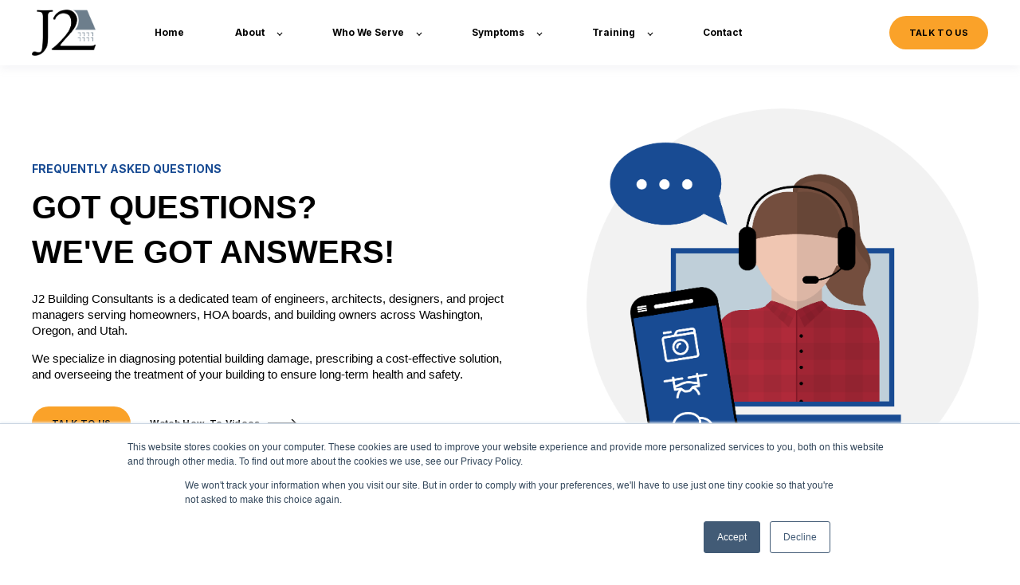

--- FILE ---
content_type: text/html; charset=UTF-8
request_url: https://learn.j2consultants.com/frequently-asked-questions
body_size: 15874
content:
<!doctype html><html lang="en"><head>
    <meta charset="utf-8">
    <title>Frequently Asked Questions</title>
    <link rel="shortcut icon" href="https://learn.j2consultants.com/hubfs/Favicon.png">
    <meta name="description" content="Frequently Asked Questions with J2 Building Consultants. Our team is a dedicated group of engineers, architects, designers, and project managers.">
    

	
	

    
    
    <meta name="viewport" content="width=device-width, initial-scale=1">

    
    <meta property="og:description" content="Frequently Asked Questions with J2 Building Consultants. Our team is a dedicated group of engineers, architects, designers, and project managers.">
    <meta property="og:title" content="Frequently Asked Questions">
    <meta name="twitter:description" content="Frequently Asked Questions with J2 Building Consultants. Our team is a dedicated group of engineers, architects, designers, and project managers.">
    <meta name="twitter:title" content="Frequently Asked Questions">

    

    
    <style>
a.cta_button{-moz-box-sizing:content-box !important;-webkit-box-sizing:content-box !important;box-sizing:content-box !important;vertical-align:middle}.hs-breadcrumb-menu{list-style-type:none;margin:0px 0px 0px 0px;padding:0px 0px 0px 0px}.hs-breadcrumb-menu-item{float:left;padding:10px 0px 10px 10px}.hs-breadcrumb-menu-divider:before{content:'›';padding-left:10px}.hs-featured-image-link{border:0}.hs-featured-image{float:right;margin:0 0 20px 20px;max-width:50%}@media (max-width: 568px){.hs-featured-image{float:none;margin:0;width:100%;max-width:100%}}.hs-screen-reader-text{clip:rect(1px, 1px, 1px, 1px);height:1px;overflow:hidden;position:absolute !important;width:1px}
</style>

<link rel="stylesheet" href="https://learn.j2consultants.com/hubfs/hub_generated/template_assets/1/40970004182/1769131366028/template_main.min.css">

  <style>
    

    

    

    

    

    

  </style>
  
<link rel="stylesheet" href="https://7052064.fs1.hubspotusercontent-na1.net/hubfs/7052064/hub_generated/module_assets/1/-109050482603/1769117002134/module_social_follow.min.css">

  <style>
    #hs_cos_wrapper_module_17522788069437 .hs-social-follow {
  margin-top:10px;
  margin-bottom:10px;
}

#hs_cos_wrapper_module_17522788069437 .hs-social-follow__link {
  width:24px;
  height:24px;
}

#hs_cos_wrapper_module_17522788069437 .hs-social-follow__icon svg {
  width:min(32px,100%);
  height:min(32px,100%);
  fill:#ffffff;
}

#hs_cos_wrapper_module_17522788069437 .hs-social-follow__link:hover,
#hs_cos_wrapper_module_17522788069437 .hs-social-follow__link:focus {}

#hs_cos_wrapper_module_17522788069437 .hs-social-follow__link:active {}

  </style>

<style>
  @font-face {
    font-family: "Inter";
    font-weight: 400;
    font-style: normal;
    font-display: swap;
    src: url("/_hcms/googlefonts/Inter/regular.woff2") format("woff2"), url("/_hcms/googlefonts/Inter/regular.woff") format("woff");
  }
  @font-face {
    font-family: "Inter";
    font-weight: 700;
    font-style: normal;
    font-display: swap;
    src: url("/_hcms/googlefonts/Inter/700.woff2") format("woff2"), url("/_hcms/googlefonts/Inter/700.woff") format("woff");
  }
  @font-face {
    font-family: "Rubik";
    font-weight: 400;
    font-style: normal;
    font-display: swap;
    src: url("/_hcms/googlefonts/Rubik/regular.woff2") format("woff2"), url("/_hcms/googlefonts/Rubik/regular.woff") format("woff");
  }
  @font-face {
    font-family: "Rubik";
    font-weight: 700;
    font-style: normal;
    font-display: swap;
    src: url("/_hcms/googlefonts/Rubik/700.woff2") format("woff2"), url("/_hcms/googlefonts/Rubik/700.woff") format("woff");
  }
  @font-face {
    font-family: "Rubik";
    font-weight: 700;
    font-style: normal;
    font-display: swap;
    src: url("/_hcms/googlefonts/Rubik/700.woff2") format("woff2"), url("/_hcms/googlefonts/Rubik/700.woff") format("woff");
  }
</style>

<!-- Editor Styles -->
<style id="hs_editor_style" type="text/css">
#hs_cos_wrapper_widget_1619803172340  { color: #FFFFFF !important; display: block !important }
#hs_cos_wrapper_widget_1619803172340  p , #hs_cos_wrapper_widget_1619803172340  li , #hs_cos_wrapper_widget_1619803172340  span , #hs_cos_wrapper_widget_1619803172340  label , #hs_cos_wrapper_widget_1619803172340  h1 , #hs_cos_wrapper_widget_1619803172340  h2 , #hs_cos_wrapper_widget_1619803172340  h3 , #hs_cos_wrapper_widget_1619803172340  h4 , #hs_cos_wrapper_widget_1619803172340  h5 , #hs_cos_wrapper_widget_1619803172340  h6  { color: #FFFFFF !important }
#hs_cos_wrapper_module_1619803241686  { color: #FFFFFF !important; display: block !important }
#hs_cos_wrapper_module_1619803241686  p , #hs_cos_wrapper_module_1619803241686  li , #hs_cos_wrapper_module_1619803241686  span , #hs_cos_wrapper_module_1619803241686  label , #hs_cos_wrapper_module_1619803241686  h1 , #hs_cos_wrapper_module_1619803241686  h2 , #hs_cos_wrapper_module_1619803241686  h3 , #hs_cos_wrapper_module_1619803241686  h4 , #hs_cos_wrapper_module_1619803241686  h5 , #hs_cos_wrapper_module_1619803241686  h6  { color: #FFFFFF !important }
#hs_cos_wrapper_widget_1619803172340  { color: #FFFFFF !important; display: block !important }
#hs_cos_wrapper_widget_1619803172340  p , #hs_cos_wrapper_widget_1619803172340  li , #hs_cos_wrapper_widget_1619803172340  span , #hs_cos_wrapper_widget_1619803172340  label , #hs_cos_wrapper_widget_1619803172340  h1 , #hs_cos_wrapper_widget_1619803172340  h2 , #hs_cos_wrapper_widget_1619803172340  h3 , #hs_cos_wrapper_widget_1619803172340  h4 , #hs_cos_wrapper_widget_1619803172340  h5 , #hs_cos_wrapper_widget_1619803172340  h6  { color: #FFFFFF !important }
#hs_cos_wrapper_module_1619803241686  { color: #FFFFFF !important; display: block !important }
#hs_cos_wrapper_module_1619803241686  p , #hs_cos_wrapper_module_1619803241686  li , #hs_cos_wrapper_module_1619803241686  span , #hs_cos_wrapper_module_1619803241686  label , #hs_cos_wrapper_module_1619803241686  h1 , #hs_cos_wrapper_module_1619803241686  h2 , #hs_cos_wrapper_module_1619803241686  h3 , #hs_cos_wrapper_module_1619803241686  h4 , #hs_cos_wrapper_module_1619803241686  h5 , #hs_cos_wrapper_module_1619803241686  h6  { color: #FFFFFF !important }
.dnd_area-row-0-force-full-width-section > .row-fluid {
  max-width: none !important;
}
.dnd_area-row-1-max-width-section-centering > .row-fluid {
  max-width: 1100px !important;
  margin-left: auto !important;
  margin-right: auto !important;
}
.dnd_area-row-3-max-width-section-centering > .row-fluid {
  max-width: 1100px !important;
  margin-left: auto !important;
  margin-right: auto !important;
}
.dnd_area-module-6-flexbox-positioning {
  display: -ms-flexbox !important;
  -ms-flex-direction: column !important;
  -ms-flex-align: center !important;
  -ms-flex-pack: start;
  display: flex !important;
  flex-direction: column !important;
  align-items: center !important;
  justify-content: flex-start;
}
.dnd_area-module-6-flexbox-positioning > div {
  max-width: 100%;
  flex-shrink: 0 !important;
}
/* HubSpot Non-stacked Media Query Styles */
@media (min-width:768px) {
  .dnd_area-row-0-vertical-alignment > .row-fluid {
    display: -ms-flexbox !important;
    -ms-flex-direction: row;
    display: flex !important;
    flex-direction: row;
  }
  .dnd_area-row-4-vertical-alignment > .row-fluid {
    display: -ms-flexbox !important;
    -ms-flex-direction: row;
    display: flex !important;
    flex-direction: row;
  }
  .cell_1615566323686-vertical-alignment {
    display: -ms-flexbox !important;
    -ms-flex-direction: column !important;
    -ms-flex-pack: center !important;
    display: flex !important;
    flex-direction: column !important;
    justify-content: center !important;
  }
  .cell_1615566323686-vertical-alignment > div {
    flex-shrink: 0 !important;
  }
  .dnd_area-module-6-vertical-alignment {
    display: -ms-flexbox !important;
    -ms-flex-direction: column !important;
    -ms-flex-pack: center !important;
    display: flex !important;
    flex-direction: column !important;
    justify-content: center !important;
  }
  .dnd_area-module-6-vertical-alignment > div {
    flex-shrink: 0 !important;
  }
  .dnd_area-module-5-vertical-alignment {
    display: -ms-flexbox !important;
    -ms-flex-direction: column !important;
    -ms-flex-pack: center !important;
    display: flex !important;
    flex-direction: column !important;
    justify-content: center !important;
  }
  .dnd_area-module-5-vertical-alignment > div {
    flex-shrink: 0 !important;
  }
}
/* HubSpot Styles (default) */
.dnd_area-row-0-padding {
  padding-top: 0px !important;
  padding-bottom: 0px !important;
  padding-left: 0px !important;
  padding-right: 0px !important;
}
.dnd_area-row-0-background-layers {
  background-image: url('https://learn.j2consultants.com/hubfs/Landing%20Page%20Backgrounds/Page%20Background_Waves_Minimal%20Waves%20-%20Bottom.png') !important;
  background-position: right bottom !important;
  background-size: contain !important;
  background-repeat: no-repeat !important;
}
.dnd_area-row-1-background-layers {
  background-image: linear-gradient(rgba(24, 75, 147, 1), rgba(24, 75, 147, 1)) !important;
  background-position: left top !important;
  background-size: auto !important;
  background-repeat: no-repeat !important;
}
.dnd_area-row-2-padding {
  padding-top: 20px !important;
  padding-bottom: 20px !important;
}
.dnd_area-row-2-background-layers {
  background-image: linear-gradient(rgba(250, 250, 250, 1), rgba(250, 250, 250, 1)) !important;
  background-position: left top !important;
  background-size: auto !important;
  background-repeat: no-repeat !important;
}
.dnd_area-row-3-background-layers {
  background-image: linear-gradient(rgba(24, 75, 147, 1), rgba(24, 75, 147, 1)) !important;
  background-position: left top !important;
  background-size: auto !important;
  background-repeat: no-repeat !important;
}
.dnd_area-row-4-background-layers {
  background-image: url('https://learn.j2consultants.com/hubfs/Landing%20Page%20Backgrounds/Page%20Background_Shape%20-%20Sides_Blue%20-%20Right.png') !important;
  background-position: center center !important;
  background-size: cover !important;
  background-repeat: no-repeat !important;
}
.dnd_area-row-5-background-layers {
  background-image: linear-gradient(rgba(24, 75, 147, 1), rgba(24, 75, 147, 1)) !important;
  background-position: left top !important;
  background-size: auto !important;
  background-repeat: no-repeat !important;
}
.dnd_area-row-6-padding {
  padding-top: 5% !important;
  padding-bottom: 5% !important;
  padding-left: 5% !important;
  padding-right: 5% !important;
}
.dnd_area-row-6-background-layers {
  background-image: linear-gradient(rgba(24, 75, 147, 1), rgba(24, 75, 147, 1)) !important;
  background-position: left top !important;
  background-size: auto !important;
  background-repeat: no-repeat !important;
}
.dnd_area-column-12-padding {
  padding-left: 0px !important;
  padding-right: 0px !important;
}
.dnd_area-column-12-row-0-padding {
  padding-bottom: 48px !important;
}
</style>
    

    
<!--  Added by GoogleAnalytics integration -->
<script>
var _hsp = window._hsp = window._hsp || [];
_hsp.push(['addPrivacyConsentListener', function(consent) { if (consent.allowed || (consent.categories && consent.categories.analytics)) {
  (function(i,s,o,g,r,a,m){i['GoogleAnalyticsObject']=r;i[r]=i[r]||function(){
  (i[r].q=i[r].q||[]).push(arguments)},i[r].l=1*new Date();a=s.createElement(o),
  m=s.getElementsByTagName(o)[0];a.async=1;a.src=g;m.parentNode.insertBefore(a,m)
})(window,document,'script','//www.google-analytics.com/analytics.js','ga');
  ga('create','UA-62004110-1','auto');
  ga('send','pageview');
}}]);
</script>

<!-- /Added by GoogleAnalytics integration -->

<!--  Added by GoogleAnalytics4 integration -->
<script>
var _hsp = window._hsp = window._hsp || [];
window.dataLayer = window.dataLayer || [];
function gtag(){dataLayer.push(arguments);}

var useGoogleConsentModeV2 = true;
var waitForUpdateMillis = 1000;


if (!window._hsGoogleConsentRunOnce) {
  window._hsGoogleConsentRunOnce = true;

  gtag('consent', 'default', {
    'ad_storage': 'denied',
    'analytics_storage': 'denied',
    'ad_user_data': 'denied',
    'ad_personalization': 'denied',
    'wait_for_update': waitForUpdateMillis
  });

  if (useGoogleConsentModeV2) {
    _hsp.push(['useGoogleConsentModeV2'])
  } else {
    _hsp.push(['addPrivacyConsentListener', function(consent){
      var hasAnalyticsConsent = consent && (consent.allowed || (consent.categories && consent.categories.analytics));
      var hasAdsConsent = consent && (consent.allowed || (consent.categories && consent.categories.advertisement));

      gtag('consent', 'update', {
        'ad_storage': hasAdsConsent ? 'granted' : 'denied',
        'analytics_storage': hasAnalyticsConsent ? 'granted' : 'denied',
        'ad_user_data': hasAdsConsent ? 'granted' : 'denied',
        'ad_personalization': hasAdsConsent ? 'granted' : 'denied'
      });
    }]);
  }
}

gtag('js', new Date());
gtag('set', 'developer_id.dZTQ1Zm', true);
gtag('config', 'G-X4ZLZ3NZBR');
</script>
<script async src="https://www.googletagmanager.com/gtag/js?id=G-X4ZLZ3NZBR"></script>

<!-- /Added by GoogleAnalytics4 integration -->

<!--  Added by GoogleTagManager integration -->
<script>
var _hsp = window._hsp = window._hsp || [];
window.dataLayer = window.dataLayer || [];
function gtag(){dataLayer.push(arguments);}

var useGoogleConsentModeV2 = true;
var waitForUpdateMillis = 1000;



var hsLoadGtm = function loadGtm() {
    if(window._hsGtmLoadOnce) {
      return;
    }

    if (useGoogleConsentModeV2) {

      gtag('set','developer_id.dZTQ1Zm',true);

      gtag('consent', 'default', {
      'ad_storage': 'denied',
      'analytics_storage': 'denied',
      'ad_user_data': 'denied',
      'ad_personalization': 'denied',
      'wait_for_update': waitForUpdateMillis
      });

      _hsp.push(['useGoogleConsentModeV2'])
    }

    (function(w,d,s,l,i){w[l]=w[l]||[];w[l].push({'gtm.start':
    new Date().getTime(),event:'gtm.js'});var f=d.getElementsByTagName(s)[0],
    j=d.createElement(s),dl=l!='dataLayer'?'&l='+l:'';j.async=true;j.src=
    'https://www.googletagmanager.com/gtm.js?id='+i+dl;f.parentNode.insertBefore(j,f);
    })(window,document,'script','dataLayer','GTM-T6G9Q7S');

    window._hsGtmLoadOnce = true;
};

_hsp.push(['addPrivacyConsentListener', function(consent){
  if(consent.allowed || (consent.categories && consent.categories.analytics)){
    hsLoadGtm();
  }
}]);

</script>

<!-- /Added by GoogleTagManager integration -->

    <link rel="canonical" href="https://learn.j2consultants.com/frequently-asked-questions">

                                            <script type="text/javascript">
                                            var a;
var rc = new RegExp('_bn_d=([^;]+)');
var rq = new RegExp('_bn_d=([^&#]*)', 'i');
var aq = rq.exec(window.location.href);
if (aq != null) a=aq;
else var ac = rc.exec(document.cookie);
if (ac != null) a=ac;
if (a != null) {
  var _bn_d = a[1];  
  (function() {
	var pl = document.createElement('script'); pl.type = 'text/javascript'; pl.async = true;
	pl.src = ('https:' == document.location.protocol ? 'https://app' : 'http://app') + '.postaladmin.com/plDataEmbed.js';
	var s = document.getElementsByTagName('script')[0]; s.parentNode.insertBefore(pl, s);
  })();
}
                                            </script>
                                            
<!-- Google tag (gtag.js) -->
<script async src="https://www.googletagmanager.com/gtag/js?id=G-X4ZLZ3NZBR"></script>
<script>
  window.dataLayer = window.dataLayer || [];
  function gtag(){dataLayer.push(arguments);}
  gtag('js', new Date());

  gtag('config', 'G-X4ZLZ3NZBR');
</script>
<!-- Hotjar Tracking Code for Site 5074081 (name missing) -->
<script>
    (function(h,o,t,j,a,r){
        h.hj=h.hj||function(){(h.hj.q=h.hj.q||[]).push(arguments)};
        h._hjSettings={hjid:5074081,hjsv:6};
        a=o.getElementsByTagName('head')[0];
        r=o.createElement('script');r.async=1;
        r.src=t+h._hjSettings.hjid+j+h._hjSettings.hjsv;
        a.appendChild(r);
    })(window,document,'https://static.hotjar.com/c/hotjar-','.js?sv=');
</script>
<meta property="og:image" content="https://learn.j2consultants.com/hubfs/Featured%20Images%20for%20Pages/Social%20Share_FAQs.jpg">
<meta property="og:image:width" content="4537">
<meta property="og:image:height" content="2359">
<meta property="og:image:alt" content="Frequently Asked Questions">
<meta name="twitter:image" content="https://learn.j2consultants.com/hubfs/Featured%20Images%20for%20Pages/Social%20Share_FAQs.jpg">
<meta name="twitter:image:alt" content="Frequently Asked Questions">

<meta property="og:url" content="https://learn.j2consultants.com/frequently-asked-questions">
<meta name="twitter:card" content="summary_large_image">
<meta http-equiv="content-language" content="en">






  <meta name="generator" content="HubSpot"></head>
  <body>
<!--  Added by GoogleTagManager integration -->
<noscript><iframe src="https://www.googletagmanager.com/ns.html?id=GTM-T6G9Q7S" height="0" width="0" style="display:none;visibility:hidden"></iframe></noscript>

<!-- /Added by GoogleTagManager integration -->

    <div class="body-wrapper   hs-content-id-46059112235 hs-landing-page hs-page ">
      
        <div data-global-resource-path="@marketplace/kalungicom/atlas-theme/templates/partials/header.html">

  <div id="hs_cos_wrapper_Navbar" class="hs_cos_wrapper hs_cos_wrapper_widget hs_cos_wrapper_type_module" style="" data-hs-cos-general-type="widget" data-hs-cos-type="module">





<header class="kl-header">


  

  <nav class="kl-navbar content-wrapper">

    
      

  
    

  

  

  

  

  

  

  
    <a href="https://www.j2consultants.com/">
        

  
    
  

  
    
  

  
    
  

  <img src="https://learn.j2consultants.com/hubfs/Logo_Digital-Standard-Colors.png" alt="J2 Building Consultants" width="100%" style="max-width: 80px; max-height: 58px" loading="" class="kl-navbar__logo">
      </a>
  
    

    <div class="kl-navbar__mobile">
      
      
      <button class="hamburger hamburger--squeeze kl-navbar__hamburger" type="button">
        <span class="hamburger-box">
          <span class="hamburger-inner"></span>
        </span>
      </button>
      
    </div>

    <div class="kl-navbar__content">
      
      <ul class="kl-navbar__menu">
        
          <li class="kl-navbar__item">
            
            
            <a class="kl-navbar__button" href="https://j2consultants.com/">
              <span>Home</span>
            </a>
            <div class="kl-navbar-submenu-wrapper">
              

  


            </div>
          </li>
        
          <li class="kl-navbar__item kl-navbar__parent">
            
            
            <a class="kl-navbar__button" href="https://j2consultants.com/about/">
              <span>About</span>
            </a>
            <div class="kl-navbar-submenu-wrapper">
              

  
    <ul class="kl-navbar-submenu">
      
        <li class="kl-navbar-submenu__item">
          
          <a class="kl-navbar-submenu__button" href="https://j2consultants.com/our-process/">
            <span>Our Process</span>
          </a>
          

  


        </li>
      
        <li class="kl-navbar-submenu__item">
          
          <a class="kl-navbar-submenu__button" href="https://j2consultants.com/careers/">
            <span>Careers</span>
          </a>
          

  


        </li>
      
    </ul>
  


            </div>
          </li>
        
          <li class="kl-navbar__item kl-navbar__parent">
            
            
            <a class="kl-navbar__button" href="https://j2consultants.com/who-we-serve/">
              <span>Who We Serve</span>
            </a>
            <div class="kl-navbar-submenu-wrapper">
              

  
    <ul class="kl-navbar-submenu">
      
        <li class="kl-navbar-submenu__item">
          
          <a class="kl-navbar-submenu__button" href="https://j2consultants.com/who-we-serve/condominiums/">
            <span>Condominiums</span>
          </a>
          

  


        </li>
      
        <li class="kl-navbar-submenu__item">
          
          <a class="kl-navbar-submenu__button" href="https://j2consultants.com/who-we-serve/apartments/">
            <span>Apartments</span>
          </a>
          

  


        </li>
      
        <li class="kl-navbar-submenu__item">
          
          <a class="kl-navbar-submenu__button" href="https://j2consultants.com/who-we-serve/commercial/">
            <span>Commercial</span>
          </a>
          

  


        </li>
      
        <li class="kl-navbar-submenu__item">
          
          <a class="kl-navbar-submenu__button" href="https://j2consultants.com/who-we-serve/attorneys/">
            <span>Attorneys</span>
          </a>
          

  


        </li>
      
        <li class="kl-navbar-submenu__item">
          
          <a class="kl-navbar-submenu__button" href="https://j2consultants.com/who-we-serve/contractors/">
            <span>Contractors</span>
          </a>
          

  


        </li>
      
        <li class="kl-navbar-submenu__item">
          
          <a class="kl-navbar-submenu__button" href="https://j2consultants.com/case-stories/">
            <span>Testimonials</span>
          </a>
          

  


        </li>
      
    </ul>
  


            </div>
          </li>
        
          <li class="kl-navbar__item kl-navbar__parent">
            
            
            <a class="kl-navbar__button" href="https://j2consultants.com/symptoms/">
              <span>Symptoms</span>
            </a>
            <div class="kl-navbar-submenu-wrapper">
              

  
    <ul class="kl-navbar-submenu">
      
        <li class="kl-navbar-submenu__item">
          
          <a class="kl-navbar-submenu__button" href="https://j2consultants.com/symptoms/staining-and-growth/">
            <span>Staining</span>
          </a>
          

  


        </li>
      
        <li class="kl-navbar-submenu__item">
          
          <a class="kl-navbar-submenu__button" href="https://j2consultants.com/symptoms/peeling-paint-and-swelling/">
            <span>Peeling Paint &amp; Swelling</span>
          </a>
          

  


        </li>
      
        <li class="kl-navbar-submenu__item">
          
          <a class="kl-navbar-submenu__button" href="https://j2consultants.com/symptoms/leaks-and-condensation/">
            <span>Leaks</span>
          </a>
          

  


        </li>
      
        <li class="kl-navbar-submenu__item">
          
          <a class="kl-navbar-submenu__button" href="https://j2consultants.com/symptoms/cracks/">
            <span>Cracks</span>
          </a>
          

  


        </li>
      
    </ul>
  


            </div>
          </li>
        
          <li class="kl-navbar__item kl-navbar__parent">
            
            
            <a class="kl-navbar__button" href="https://learn.j2consultants.com/learn-more?hsLang=en">
              <span>Training</span>
            </a>
            <div class="kl-navbar-submenu-wrapper">
              

  
    <ul class="kl-navbar-submenu">
      
        <li class="kl-navbar-submenu__item">
          
          <a class="kl-navbar-submenu__button" href="https://learn.j2consultants.com/resources?hsLang=en">
            <span>HOA Board Training</span>
          </a>
          

  


        </li>
      
        <li class="kl-navbar-submenu__item">
          
          <a class="kl-navbar-submenu__button" href="https://learn.j2consultants.com/video-resources?hsLang=en">
            <span>Video Training</span>
          </a>
          

  


        </li>
      
        <li class="kl-navbar-submenu__item">
          
          <a class="kl-navbar-submenu__button" href="https://learn.j2consultants.com/frequently-asked-questions">
            <span>FAQs</span>
          </a>
          

  


        </li>
      
        <li class="kl-navbar-submenu__item">
          
          <a class="kl-navbar-submenu__button" href="https://learn.j2consultants.com/building-dr-show?hsLang=en">
            <span>Webinar - Building Doctor Show</span>
          </a>
          

  


        </li>
      
        <li class="kl-navbar-submenu__item">
          
          <a class="kl-navbar-submenu__button" href="https://learn.j2consultants.com/consultant-on-call?hsLang=en">
            <span>Clarity Call</span>
          </a>
          

  


        </li>
      
        <li class="kl-navbar-submenu__item">
          
          <a class="kl-navbar-submenu__button" href="https://learn.j2consultants.com/events?hsLang=en">
            <span>Events</span>
          </a>
          

  


        </li>
      
    </ul>
  


            </div>
          </li>
        
          <li class="kl-navbar__item">
            
            
            <a class="kl-navbar__button" href="https://j2consultants.com/contact/">
              <span>Contact</span>
            </a>
            <div class="kl-navbar-submenu-wrapper">
              

  


            </div>
          </li>
        
      </ul>

      <div class="kl-navbar__end">
        
        
    

  
  	  
  	
		
	
	
    

  

  

  

  

    

  
    

  

  
    
  

  

  

  

  

  
    <a href="https://learn.j2consultants.com/consultant-on-call?hsLang=en" class="button Navbar__button">
      <span>TALK TO US</span>
    </a>
  

  
  
        
    

  
  	  
  	
		
	
	
    

  

  

  

  
  
      </div>

    </div>

  </nav>

</header>

<div class="kl-header-placeholder"></div></div>

</div>
      

      
<main class="body-container-wrapper">
  <div class="container-fluid body-container body-container--landing-page">
<div class="row-fluid-wrapper">
<div class="row-fluid">
<div class="span12 widget-span widget-type-cell " style="" data-widget-type="cell" data-x="0" data-w="12">

<div class="row-fluid-wrapper row-depth-1 row-number-1 dnd_area-row-0-vertical-alignment dnd_area-row-0-force-full-width-section dnd_area-row-0-background-layers dnd-section dnd_area-row-0-padding dnd_area-row-0-background-image">
<div class="row-fluid ">
<div class="span12 widget-span widget-type-cell cell_1615566323686-vertical-alignment dnd-column" style="" data-widget-type="cell" data-x="0" data-w="12">

<div class="row-fluid-wrapper row-depth-1 row-number-2 dnd-row">
<div class="row-fluid ">
<div class="span12 widget-span widget-type-custom_widget dnd-module" style="" data-widget-type="custom_widget" data-x="0" data-w="12">
<div id="hs_cos_wrapper_dnd_area-module-1" class="hs_cos_wrapper hs_cos_wrapper_widget hs_cos_wrapper_type_module" style="" data-hs-cos-general-type="widget" data-hs-cos-type="module">



<div class="kl-hero-03">
  <div class="kl-hero-03__content">
    

  

  

  <div class="kl-rich-text">

    
      <span class="kl-rich-text__preheader">
        FREQUENTLY ASKED QUESTIONS
      </span>
    

    <div><h1><span style="color: #000000;">GOT QUESTIONS?<br>WE'VE GOT ANSWERS!</span></h1>
<p><span style="color: #000000;">J2 Building Consultants is a dedicated team of engineers, architects, designers, and project managers serving homeowners, HOA boards, and building owners across Washington, Oregon, and Utah. </span></p>
<p><span style="color: #000000;">We specialize in diagnosing potential building damage, prescribing a cost-effective solution, and overseeing the treatment of your building to ensure long-term health and safety.&nbsp;</span></p></div>

    
      <div class="kl-rich-text__buttons">
        

  
  	  
  	
		
	
	
    

  

  

  

  

    

  
    

  

  
    
  

  

  

  

  

  
    <a href="https://learn.j2consultants.com/meetings/jensj/the-building-doctors?hsLang=en" class="button dnd_area-module-1__primary_cta">
      <span>TALK TO US</span>
    </a>
  

  
        

  
  	  
  	
		
	
	
    
      
    

  

  

  

  

    

  
    

  

  
    
  

  

  

  

  

  
    <a href="https://www.youtube.com/playlist?list=PLdWM2BHLKEgGLtrIOAT3w6ALHlJFQoswp" class="button button--arrow dnd_area-module-1__secondary_cta">
      <span>Watch How-To Videos</span>
    </a>
  

  
      </div>
    

    
  </div>
    <div class="kl-hero-03__image">
      

  
    

  

  
    
  

  

  <img src="https://learn.j2consultants.com/hubfs/Graphics,%20Icons/Vector%20Art/Icon_Virtual%20Building%20Doctor.png" alt="J2 Building Consultants" style="max-width: 100%; height: auto;" loading="">
    </div>
  </div>
</div></div>

</div><!--end widget-span -->
</div><!--end row-->
</div><!--end row-wrapper -->

</div><!--end widget-span -->
</div><!--end row-->
</div><!--end row-wrapper -->

<div class="row-fluid-wrapper row-depth-1 row-number-3 dnd_area-row-1-background-color dnd_area-row-1-max-width-section-centering dnd-section dnd_area-row-1-background-layers">
<div class="row-fluid ">
<div class="span12 widget-span widget-type-cell dnd-column" style="" data-widget-type="cell" data-x="0" data-w="12">

<div class="row-fluid-wrapper row-depth-1 row-number-4 dnd-row">
<div class="row-fluid ">
<div class="span12 widget-span widget-type-custom_widget dnd-module" style="" data-widget-type="custom_widget" data-x="0" data-w="12">
<div id="hs_cos_wrapper_widget_1619803172340" class="hs_cos_wrapper hs_cos_wrapper_widget hs_cos_wrapper_type_module widget-type-header" style="" data-hs-cos-general-type="widget" data-hs-cos-type="module">



<span id="hs_cos_wrapper_widget_1619803172340_" class="hs_cos_wrapper hs_cos_wrapper_widget hs_cos_wrapper_type_header" style="" data-hs-cos-general-type="widget" data-hs-cos-type="header"><h2>FREQUENTLY ASKED QUESTIONS</h2></span></div>

</div><!--end widget-span -->
</div><!--end row-->
</div><!--end row-wrapper -->

<div class="row-fluid-wrapper row-depth-1 row-number-5 dnd-row">
<div class="row-fluid ">
<div class="span12 widget-span widget-type-custom_widget dnd-module" style="" data-widget-type="custom_widget" data-x="0" data-w="12">
<div id="hs_cos_wrapper_widget_1619637914828" class="hs_cos_wrapper hs_cos_wrapper_widget hs_cos_wrapper_type_module" style="" data-hs-cos-general-type="widget" data-hs-cos-type="module"><div class="kl-faq">
  
    <div class="kl-faq__entry">
      <div class="kl-faq__header">
        <h3>What is a Building Doctor? 👨‍⚕️</h3>
        <div class="kl-faq__icon"></div>
      </div>
      <div class="kl-faq__description">
        <div class="kl-faq__inner">
          <p><span><strong>Building Doctors diagnose, prescribe, and treat sick buildings.</strong> We know that unexpected or hidden building damage threatens your safety and your finances. Our team of professionals will diagnose the problem, prescribe the fix, and manage the treatment process to restore your safety and protect your investment.&nbsp;</span></p>
<p>Benefits of a Building Doctor:</p>
<ul>
<li>J2 has construction experts from all industry fields in-house, eliminating the need for communication between trade-specific agencies, saving you time and resources</li>
<li>Our architects and engineers are experts in building code, and will ensure your building is performing to the highest standard</li>
<li>J2 has spent years evaluating structure failures, developing an eye for building performance that can’t be taught</li>
<li>We travel nationally and can begin the assessment process virtually</li>
<li>J2 provides a variety of good &gt; better &gt; best options, design renderings, and cost comparisons to help you make the best decision for your building &amp; community</li>
</ul>
<p>Just as procrastinating against your own doctor’s appointments could result in more intensive treatments, the longer you put off regular inspection of your building, the higher the chance of invasive analysis. A <a href="/meetings/jensj/the-building-doctors?hsLang=en" rel="noopener" target="_blank">phone consultation</a> with J2 Building Consultants is free and will ensure your building’s health and longevity, increasing the overall value and reducing ongoing damage.</p>
        </div>
      </div>
    </div>
  
    <div class="kl-faq__entry">
      <div class="kl-faq__header">
        <h3>What can I do if I believe there is defective or incorrect construction? 🏚️</h3>
        <div class="kl-faq__icon"></div>
      </div>
      <div class="kl-faq__description">
        <div class="kl-faq__inner">
          <p><strong><span data-contrast="auto" xml:lang="EN-US" lang="EN-US"><a href="/meetings/jensj/the-building-doctors?hsLang=en" rel="noopener" target="_blank">Call J2</a>.&nbsp;</span></strong></p>
<p><span data-contrast="auto" xml:lang="EN-US" lang="EN-US"><span>We'll start by performing a visual building envelope inspection to identify symptoms of hidden damage or construction defect and help you decide on next steps. <strong>It is important to get ahead of damage as quickly as possible.</strong> </span></span></p>
<p><span data-contrast="auto" xml:lang="EN-US" lang="EN-US"><span>Starting now will give you more options to solve construction defects, ideally before it progresses to more costly repairs. If the building(s) </span></span><span data-contrast="auto" xml:lang="EN-US" lang="EN-US"><span>are</span></span><span data-contrast="auto" xml:lang="EN-US" lang="EN-US"><span> getting close to 10+ years old, your options become more limited. Depending on your location, if the building(s) are only a few years old there is a critical timeline to meet if the work is still under the </span></span><span data-contrast="auto" xml:lang="EN-US" lang="EN-US"><span>contractors'</span></span><span data-contrast="auto" xml:lang="EN-US" lang="EN-US"><span> warranty.</span></span></p>
        </div>
      </div>
    </div>
  
    <div class="kl-faq__entry">
      <div class="kl-faq__header">
        <h3>How do I know if I need a Building Envelope Study? 🔍</h3>
        <div class="kl-faq__icon"></div>
      </div>
      <div class="kl-faq__description">
        <div class="kl-faq__inner">
          <p><strong>An Envelope Study is a check-up for your building, it provides an ongoing, baseline record of how your building is performing.</strong></p>
<p>A common mistake among building owners, associations, and management is thinking that a building’s reserve study or capital replacement plan will keep them informed about building function. The reality is that staying updated on the health of your building requires regular analysis of the building’s envelope - the barrier between interior and outside.</p>
<p>If you think of J2 Building Consultants as Building Doctors, then the Envelope Study is like an annual physical, providing pertinent information on performance and function, minimizing the occasions you could be surprised by big-ticket repairs.</p>
        </div>
      </div>
    </div>
  
    <div class="kl-faq__entry">
      <div class="kl-faq__header">
        <h3>Will J2 attend construction meetings? 🏗️</h3>
        <div class="kl-faq__icon"></div>
      </div>
      <div class="kl-faq__description">
        <div class="kl-faq__inner">
          <p><span>During the repair process, the contractor needs guidance on discovered conditions and the best way to install components. J2 provides construction leadership and will answer requests for information (RFIs), review submittals and mockups, and document the changes for a final record. </span></p>
<p><span>Not only will we attend construction meetings, we also perform weekly site visits and communicate with the client to keep them informed of progress, budget, and design updates.&nbsp;</span></p>
        </div>
      </div>
    </div>
  
    <div class="kl-faq__entry">
      <div class="kl-faq__header">
        <h3>What is a Scope of Repair? 📋</h3>
        <div class="kl-faq__icon"></div>
      </div>
      <div class="kl-faq__description">
        <div class="kl-faq__inner">
          <p><span>A complete set of plans and specifications prepared by our engineers, architects, and designers. This step is crucial for the contractor bid process, contract assembly, and permit application.</span></p>
        </div>
      </div>
    </div>
  
    <div class="kl-faq__entry">
      <div class="kl-faq__header">
        <h3>Why do I need a consultant? 👨‍💼</h3>
        <div class="kl-faq__icon"></div>
      </div>
      <div class="kl-faq__description">
        <div class="kl-faq__inner">
          <p>You're stressed about your building conditions, overwhelmed by the options for maintenance, repair, and budget, <strong>and you don't know where to start.&nbsp;</strong></p>
<p>We are your team of engineers, architects, designers, project managers, and inspectors who will guide your building repair project from start to finish, ensuring it gets done on time and within budget.&nbsp;As consultants, we speak the languages of construction, project management, insurance recovery, litigation support, and funding. We provide leadership and hope to an oftentimes confusing and discouraging process. Our solutions not only restore buildings, but also restore property values, investments, communities, and the well-being of homeowners.<br><br></p>
        </div>
      </div>
    </div>
  
    <div class="kl-faq__entry">
      <div class="kl-faq__header">
        <h3>How do I fill out the condo lending questionnaire (Fannie Mae 1076A, Freddie Mac 476A)?</h3>
        <div class="kl-faq__icon"></div>
      </div>
      <div class="kl-faq__description">
        <div class="kl-faq__inner">
          <p>As you hopefully know by now, <span>new limits on mortgage approvals for condominium units are being imposed based on project inspections and HOA Board planning as a result of recent changes in the Fannie Mae and Freddie Mac secondary loan markets, implemented in early 2022.</span></p>
<p><span>Here are some good ways to get ready to fill out the form:&nbsp;</span><span></span></p>
<ol>
<li>Get your building inspected.</li>
<li>Get your reserve study done.</li>
<li>Get a maintenance plan together.</li>
<li>Do a document inventory of all the reports and violations or other official building information you have, memorialize it in the meeting minutes, and share it with the board and members.</li>
<li>Put a plan together for any information that deals with maintenance, repairs, and replacement. This may involve HOA votes. This may also involve meeting with a building consultant to help you prioritize and allocate the work over a period of time.</li>
<li>Prepare a budget to implement the work based on the plan and timeline you develop above.</li>
</ol>
<p>We put together a one-stop-shop portal to help you understand and fill out these new forms. Get access <a href="/fannie-mae-instructions?hsLang=en" rel="noopener" target="_blank">here</a>.</p>
        </div>
      </div>
    </div>
  
</div></div>

</div><!--end widget-span -->
</div><!--end row-->
</div><!--end row-wrapper -->

</div><!--end widget-span -->
</div><!--end row-->
</div><!--end row-wrapper -->

<div class="row-fluid-wrapper row-depth-1 row-number-6 dnd_area-row-2-background-layers dnd_area-row-2-padding dnd_area-row-2-background-color dnd-section">
<div class="row-fluid ">
<div class="span12 widget-span widget-type-cell dnd-column" style="" data-widget-type="cell" data-x="0" data-w="12">

<div class="row-fluid-wrapper row-depth-1 row-number-7 dnd-row">
<div class="row-fluid ">
<div class="span12 widget-span widget-type-custom_widget dnd-module" style="" data-widget-type="custom_widget" data-x="0" data-w="12">
<div id="hs_cos_wrapper_dnd_area-module-3" class="hs_cos_wrapper hs_cos_wrapper_widget hs_cos_wrapper_type_module" style="" data-hs-cos-general-type="widget" data-hs-cos-type="module">




  

  

  <div class="kl-rich-text">

    
      <span class="kl-rich-text__preheader">
        OUR PROCESS
      </span>
    

    <div><h2 style="font-size: 30px;"><span style="color: #000000;">WE ARE BUILDING DOCTORS</span></h2>
<h3 style="font-size: 20px;"><span style="color: #000000;">J2’s process for healing your sick Apartment / Townhome / Condominium Community or Commercial Property consists of three clear and simple steps: diagnose, prescribe, and treat.</span></h3></div>

    

    
  </div></div>

</div><!--end widget-span -->
</div><!--end row-->
</div><!--end row-wrapper -->

<div class="row-fluid-wrapper row-depth-1 row-number-8 dnd-row">
<div class="row-fluid ">
<div class="span12 widget-span widget-type-custom_widget dnd-module" style="" data-widget-type="custom_widget" data-x="0" data-w="12">
<div id="hs_cos_wrapper_widget_1625679880150" class="hs_cos_wrapper hs_cos_wrapper_widget hs_cos_wrapper_type_module" style="" data-hs-cos-general-type="widget" data-hs-cos-type="module">



<div class="kl-card-grid">
  <div style="margin: -26px;">
    

      <div class="kl-card-grid__card-wrapper">
        <div class="kl-card-grid__card">
          
            
            

  

  
    
  

  

  

  
    
  

  
    
  

  
    <a class="kl-card-grid__image" style="background-image: url(https://learn.j2consultants.com/hubfs/Graphics%20and%20Icons/WHITE%20BACKGROUND/Icons_Diagnose_White-bg%20copy.jpg);">
            </a>
  
          
          <div class="kl-card-grid__content">
            
              <span class="kl-card-grid__preheader">STAGE 1</span>
            
            <h3>DIAGNOSE</h3>
<p><span>We investigate, interview, review building history, and create a plan to help you understand what is wrong with the building.</span></p>
          </div>
        </div>
      </div>
    

      <div class="kl-card-grid__card-wrapper">
        <div class="kl-card-grid__card">
          
            
            

  

  
    
  

  

  

  
    
  

  
    
  

  
    <a class="kl-card-grid__image" style="background-image: url(https://learn.j2consultants.com/hubfs/Graphics%20and%20Icons/WHITE%20BACKGROUND/Icons_Prescribe_White-bg%20copy.jpg);">
            </a>
  
          
          <div class="kl-card-grid__content">
            
              <span class="kl-card-grid__preheader">STAGE 2</span>
            
            <h3>PRESCRIBE</h3>
<p><span>We develop a scope of repair based on your budget, code requirements, and extent of the damage, and we get your input on updating the look of the building to increase property values.</span></p>
          </div>
        </div>
      </div>
    

      <div class="kl-card-grid__card-wrapper">
        <div class="kl-card-grid__card">
          
            
            

  

  
    
  

  

  

  
    
  

  
    
  

  
    <a class="kl-card-grid__image" style="background-image: url(https://learn.j2consultants.com/hubfs/Graphics%20and%20Icons/WHITE%20BACKGROUND/Icons_Treat_White-bg%20copy.jpg);">
            </a>
  
          
          <div class="kl-card-grid__content">
            
              <span class="kl-card-grid__preheader">STAGE 3</span>
            
            <h3>TREAT</h3>
<p><span>We act as your representative during the repairs and help you oversee the construction and repairs to your building. J2 will guide the repair process to make sure your project is completed correctly, on-time and within budget.</span></p>
          </div>
        </div>
      </div>
    
  </div>
</div></div>

</div><!--end widget-span -->
</div><!--end row-->
</div><!--end row-wrapper -->

</div><!--end widget-span -->
</div><!--end row-->
</div><!--end row-wrapper -->

<div class="row-fluid-wrapper row-depth-1 row-number-9 dnd_area-row-3-max-width-section-centering dnd-section dnd_area-row-3-background-layers dnd_area-row-3-background-color">
<div class="row-fluid ">
<div class="span12 widget-span widget-type-cell dnd-column" style="" data-widget-type="cell" data-x="0" data-w="12">

<div class="row-fluid-wrapper row-depth-1 row-number-10 dnd-row">
<div class="row-fluid ">
<div class="span12 widget-span widget-type-custom_widget dnd-module" style="" data-widget-type="custom_widget" data-x="0" data-w="12">
<div id="hs_cos_wrapper_module_1619803241686" class="hs_cos_wrapper hs_cos_wrapper_widget hs_cos_wrapper_type_module widget-type-header" style="" data-hs-cos-general-type="widget" data-hs-cos-type="module">



<span id="hs_cos_wrapper_module_1619803241686_" class="hs_cos_wrapper hs_cos_wrapper_widget hs_cos_wrapper_type_header" style="" data-hs-cos-general-type="widget" data-hs-cos-type="header"><h2>FAQ's CONTINUED</h2></span></div>

</div><!--end widget-span -->
</div><!--end row-->
</div><!--end row-wrapper -->

<div class="row-fluid-wrapper row-depth-1 row-number-11 dnd-row">
<div class="row-fluid ">
<div class="span12 widget-span widget-type-custom_widget dnd-module" style="" data-widget-type="custom_widget" data-x="0" data-w="12">
<div id="hs_cos_wrapper_module_1619723315904" class="hs_cos_wrapper hs_cos_wrapper_widget hs_cos_wrapper_type_module" style="" data-hs-cos-general-type="widget" data-hs-cos-type="module"><div class="kl-faq">
  
    <div class="kl-faq__entry">
      <div class="kl-faq__header">
        <h3>Why do I need an Invasive Inspection? 🩺</h3>
        <div class="kl-faq__icon"></div>
      </div>
      <div class="kl-faq__description">
        <div class="kl-faq__inner">
          <p>Invasive Inspections following the initial visual inspection are a confirmation of suspected hidden damage. They give you the opportunity to verify the existing concealed conditions of the building to help make an accurate diagnosis. This is a necessary step to quantify the extent of damage and help you come up with a repair plan.&nbsp;<a href="https://learn.j2consultants.com/hubfs/Guides/eBook_Funding%20Building%20Repairs.pdf?hsLang=en" rel="noopener" target="_blank"></a></p>
<p><strong><a href="/meetings/jensj/the-building-doctors?hsLang=en" rel="noopener" target="_blank">Get on our calendar to see which inspection best fits your needs!</a></strong></p>
        </div>
      </div>
    </div>
  
    <div class="kl-faq__entry">
      <div class="kl-faq__header">
        <h3>Does J2 provide testing? 👩‍🔬</h3>
        <div class="kl-faq__icon"></div>
      </div>
      <div class="kl-faq__description">
        <div class="kl-faq__inner">
          <p>Yes! J2 can perform and/or coordinate the following types of testing:</p>
<ul>
<li data-leveltext="" data-font="Symbol" data-listid="1" aria-setsize="-1" data-aria-posinset="1" data-aria-level="2"><span data-contrast="auto"><span>Moisture readings<span>&nbsp;</span></span></span> <span data-ccp-props="{&quot;134233279&quot;:true,&quot;201341983&quot;:0,&quot;335559739&quot;:160,&quot;335559740&quot;:259}">&nbsp;</span></li>
<li data-leveltext="" data-font="Symbol" data-listid="1" aria-setsize="-1" data-aria-posinset="2" data-aria-level="2"><span data-contrast="auto"><span>Relative humidity<span>&nbsp;</span></span></span> <span data-ccp-props="{&quot;134233279&quot;:true,&quot;201341983&quot;:0,&quot;335559739&quot;:160,&quot;335559740&quot;:259}">&nbsp;</span></li>
<li data-leveltext="" data-font="Symbol" data-listid="1" aria-setsize="-1" data-aria-posinset="3" data-aria-level="2"><span data-contrast="auto"><span>Slab moisture/humidity<span>&nbsp;</span></span></span> <span data-ccp-props="{&quot;134233279&quot;:true,&quot;201341983&quot;:0,&quot;335559739&quot;:160,&quot;335559740&quot;:259}">&nbsp;</span></li>
<li data-leveltext="" data-font="Symbol" data-listid="1" aria-setsize="-1" data-aria-posinset="4" data-aria-level="2"><span data-contrast="auto"><span>Water testing (monarch spray nozzle)<span>&nbsp;</span></span></span> <span data-ccp-props="{&quot;134233279&quot;:true,&quot;201341983&quot;:0,&quot;335559739&quot;:160,&quot;335559740&quot;:259}">&nbsp;</span></li>
<li data-leveltext="" data-font="Symbol" data-listid="1" aria-setsize="-1" data-aria-posinset="5" data-aria-level="2"><span data-contrast="auto"><span>Window performance testing<span>&nbsp;</span></span></span> <span data-ccp-props="{&quot;134233279&quot;:true,&quot;201341983&quot;:0,&quot;335559739&quot;:160,&quot;335559740&quot;:259}">&nbsp;</span></li>
<li data-leveltext="" data-font="Symbol" data-listid="1" aria-setsize="-1" data-aria-posinset="6" data-aria-level="2"><span data-contrast="auto"><span>Thermal imaging<span>&nbsp;</span></span></span> <span data-ccp-props="{&quot;134233279&quot;:true,&quot;201341983&quot;:0,&quot;335559739&quot;:160,&quot;335559740&quot;:259}">&nbsp;</span></li>
<li data-leveltext="" data-font="Symbol" data-listid="1" aria-setsize="-1" data-aria-posinset="7" data-aria-level="2"><span data-contrast="auto"><span>Fan air flow</span></span></li>
<li data-leveltext="" data-font="Symbol" data-listid="1" aria-setsize="-1" data-aria-posinset="9" data-aria-level="2"><span data-contrast="auto"><span>Structural wood decay/damage<span>&nbsp;</span></span></span> <span data-ccp-props="{&quot;134233279&quot;:true,&quot;201341983&quot;:0,&quot;335559739&quot;:160,&quot;335559740&quot;:259}">&nbsp;</span></li>
<li data-leveltext="" data-font="Symbol" data-listid="1" aria-setsize="-1" data-aria-posinset="10" data-aria-level="2"><span data-contrast="auto"><span>Borascope</span></span><span data-contrast="auto"><span><span>&nbsp;</span>survey<span>&nbsp;</span></span></span> <span data-ccp-props="{&quot;134233279&quot;:true,&quot;201341983&quot;:0,&quot;335559739&quot;:160,&quot;335559740&quot;:259}">&nbsp;</span></li>
<li data-leveltext="" data-font="Symbol" data-listid="1" aria-setsize="-1" data-aria-posinset="11" data-aria-level="2"><span data-contrast="auto"><span>Slab movement (</span></span><span data-contrast="auto"><span>Ziplevel</span></span><span data-contrast="auto"><span>)<span>&nbsp;</span></span></span> <span data-ccp-props="{&quot;134233279&quot;:true,&quot;201341983&quot;:0,&quot;335559739&quot;:160,&quot;335559740&quot;:259}">&nbsp;</span></li>
</ul>
<p><span data-ccp-props="{&quot;134233279&quot;:true,&quot;201341983&quot;:0,&quot;335559739&quot;:160,&quot;335559740&quot;:259}">If you have more questions or need additional information, <a href="/meetings/jensj/the-building-doctors?hsLang=en" rel="noopener" target="_blank">give us a call</a>!</span></p>
        </div>
      </div>
    </div>
  
    <div class="kl-faq__entry">
      <div class="kl-faq__header">
        <h3>Is it hard to get funding for projects? 💰</h3>
        <div class="kl-faq__icon"></div>
      </div>
      <div class="kl-faq__description">
        <div class="kl-faq__inner">
          <p>Funding can be difficult — but rest assured, we've been through this before. We have the expertise to help you understand where funding can come from to make reasonable repairs to your buildings. We know what questions you should ask and we can help you communicate with lawyers, loans, dues, rebates, reserve studies, warranties, and insurance claims.</p>
<p><strong><a href="/funding-building-repairs?hsLang=en" rel="noopener" target="_blank">Check out our eBook: Funding Building Repairs to learn more!</a></strong></p>
        </div>
      </div>
    </div>
  
    <div class="kl-faq__entry">
      <div class="kl-faq__header">
        <h3>What kind of documentation do you provide? 💼</h3>
        <div class="kl-faq__icon"></div>
      </div>
      <div class="kl-faq__description">
        <div class="kl-faq__inner">
          <p><span>We provide detailed project documents such as inspection reports, scope of work, bid forms, payment procedures, meeting minutes, building details, and progress reports so you can find everything in one place. At the end of a project, J2 assembles all contract documents, construction-related documents, warranty information, punch lists, lien releases, and a final summary letter.</span></p>
        </div>
      </div>
    </div>
  
    <div class="kl-faq__entry">
      <div class="kl-faq__header">
        <h3>How does J2 handle Bid Reviews? 👷</h3>
        <div class="kl-faq__icon"></div>
      </div>
      <div class="kl-faq__description">
        <div class="kl-faq__inner">
          <p><span>J2 provides an independent opinion and detailed comparison to help you consider contractor bids. We help you choose the best contractor to ensure good value, work experience, communication style, documentation, and other important factors to protect your buildings and residents. We will also lead contractor interviews and additional client communication meetings as necessary to assist you in selecting the best contractor for the job.</span></p>
        </div>
      </div>
    </div>
  
</div></div>

</div><!--end widget-span -->
</div><!--end row-->
</div><!--end row-wrapper -->

</div><!--end widget-span -->
</div><!--end row-->
</div><!--end row-wrapper -->

<div class="row-fluid-wrapper row-depth-1 row-number-12 dnd_area-row-4-background-image dnd-section dnd_area-row-4-background-layers dnd_area-row-4-vertical-alignment">
<div class="row-fluid ">
<div class="span6 widget-span widget-type-custom_widget dnd-module dnd_area-module-5-vertical-alignment" style="" data-widget-type="custom_widget" data-x="0" data-w="6">
<div id="hs_cos_wrapper_dnd_area-module-5" class="hs_cos_wrapper hs_cos_wrapper_widget hs_cos_wrapper_type_module" style="" data-hs-cos-general-type="widget" data-hs-cos-type="module">




  

  

  <div class="kl-rich-text">

    
      <span class="kl-rich-text__preheader">
        CONNECT WITH J2
      </span>
    

    <div><h2>NEED MORE ANSWERS?</h2>
<h3>We’re not afraid to give free advice and answer your building questions on the spot, we’re here to help!</h3>
<p>Just as your doctor provides telehealth, we can provide virtual engineering services for anyone who is unsure if they need an engineer’s assessment. No copay, no retainer, we’ll answer your quick questions for free.</p>
<p>Our contractors are glad to have an engineer in their tool bag, and regular building owners and residents can give us a call anytime to ask us their questions and show us what problems they’re experiencing. We’re not afraid to give free advice and answer your building questions on the spot, we’re here to help! In today’s era of contact-less services, we want to answer your building questions without the hassle.</p>
<p>After our free call, if you’d like a more in-depth inspection or board coaching meeting, we can talk about options for inspecting your building virtually or in-person. The initial Virtual Building Doctor call saves you money and time, gives you a second opinion if needed, and provides quick expert answers for your building concerns.</p></div>

    
      <div class="kl-rich-text__buttons">
        

  
  	  
  	
		
	
	
    

  

  

  

  

    

  
    

  

  
    
  

  

  

  

  

  
    <a href="#" class="button dnd_area-module-5__primary_cta">
      <span>LET'S CHAT</span>
    </a>
  

  
        

  
  	  
  	
		
	
	
    
      
    

  

  

  

  
      </div>
    

    
  </div></div>

</div><!--end widget-span -->
<div class="span6 widget-span widget-type-custom_widget dnd_area-module-6-flexbox-positioning dnd-module dnd_area-module-6-vertical-alignment" style="" data-widget-type="custom_widget" data-x="6" data-w="6">
<div id="hs_cos_wrapper_dnd_area-module-6" class="hs_cos_wrapper hs_cos_wrapper_widget hs_cos_wrapper_type_module widget-type-linked_image" style="" data-hs-cos-general-type="widget" data-hs-cos-type="module">
    






  



<span id="hs_cos_wrapper_dnd_area-module-6_" class="hs_cos_wrapper hs_cos_wrapper_widget hs_cos_wrapper_type_linked_image" style="" data-hs-cos-general-type="widget" data-hs-cos-type="linked_image"><a href="https://j2consultants.com/our-services/consultant-on-call/" target="_blank" id="hs-link-dnd_area-module-6_" rel="noopener" style="border-width:0px;border:0px;"><img src="https://learn.j2consultants.com/hubfs/Graphics%20and%20Icons/Icons_Virtual%20Building%20Doctor%20Jens.png" class="hs-image-widget " style="max-width: 100%; height: auto;" alt="Icons_Virtual Building Doctor Jens" title="Icons_Virtual Building Doctor Jens"></a></span></div>

</div><!--end widget-span -->
</div><!--end row-->
</div><!--end row-wrapper -->

<div class="row-fluid-wrapper row-depth-1 row-number-13 dnd-section dnd_area-row-5-background-layers dnd_area-row-5-background-color">
<div class="row-fluid ">
<div class="span12 widget-span widget-type-cell dnd_area-column-12-padding dnd-column" style="" data-widget-type="cell" data-x="0" data-w="12">

<div class="row-fluid-wrapper row-depth-1 row-number-14 dnd_area-column-12-row-0-padding dnd-row">
<div class="row-fluid ">
<div class="span12 widget-span widget-type-custom_widget dnd-module" style="" data-widget-type="custom_widget" data-x="0" data-w="12">
<div id="hs_cos_wrapper_dnd_area-module-13" class="hs_cos_wrapper hs_cos_wrapper_widget hs_cos_wrapper_type_module" style="" data-hs-cos-general-type="widget" data-hs-cos-type="module">




  

  

  <div class="kl-rich-text">

    
      <span class="kl-rich-text__preheader">
        TESTIMONIALS
      </span>
    

    <div><h2><span style="color: #ffffff;">HEALTHY BUILDINGS, HAPPY PEOPLE</span></h2></div>

    

    
  </div></div>

</div><!--end widget-span -->
</div><!--end row-->
</div><!--end row-wrapper -->

<div class="row-fluid-wrapper row-depth-1 row-number-15 dnd-row">
<div class="row-fluid ">
<div class="span12 widget-span widget-type-custom_widget dnd-module" style="" data-widget-type="custom_widget" data-x="0" data-w="12">
<div id="hs_cos_wrapper_dnd_area-module-14" class="hs_cos_wrapper hs_cos_wrapper_widget hs_cos_wrapper_type_module" style="" data-hs-cos-general-type="widget" data-hs-cos-type="module">

<div class="kl-testimonials">
  

    
    

    <div class="kl-testimonial">
      <div class="kl-testimonial__quote">
        <svg fill="none" xmlns="http://www.w3.org/2000/svg" viewbox="0 0 41 33">
          <path d="M32.6 14.16a8.19 8.19 0 015.83 3.1 10.44 10.44 0 012.18 6.73c0 2.55-.85 4.67-2.54 6.37-1.7 1.7-4 2.55-6.92 2.55-2.8 0-5.04-.85-6.74-2.55-1.7-1.82-2.54-4.55-2.54-8.19 0-3.76 1.57-7.95 4.73-12.56 3.15-4.73 6.43-7.89 9.83-9.46.48-.25 1.21.06 2.18.9.97.86 1.46 1.58 1.46 2.19-3.52 2.43-6 6.07-7.46 10.92zm-21.1 0a8.04 8.04 0 015.63 3.1 10.44 10.44 0 012.19 6.73c0 2.55-.85 4.67-2.55 6.37-1.58 1.7-3.82 2.55-6.73 2.55-2.8 0-5.04-.85-6.74-2.55C1.6 28.54.75 25.81.75 22.17c0-3.76 1.52-7.95 4.55-12.56C8.46 4.88 11.8 1.72 15.31.15c.49-.25 1.22.06 2.19.9.97.86 1.45 1.58 1.45 2.19-3.51 2.43-6 6.07-7.46 10.92z" />
        </svg>
      </div>
      <p class="kl-testimonial__content">“J2 was the perfect piece between the board and management and the contractor to bring the whole project together. J2 made sure that we were getting quality work.”</p>
      <div class="kl-testimonial__footer">
        
          <img src="https://learn.j2consultants.com/hubfs/Graphics%20and%20Icons/Avatars_Board%20President%201.png" alt="Avatars_Board President 1">
        
        <div class="kl-testimonial__author">
          <span>COMMUNITY MANAGER</span>
          Andrea King
        </div>
      </div>
    </div>
  

    
    

    <div class="kl-testimonial">
      <div class="kl-testimonial__quote">
        <svg fill="none" xmlns="http://www.w3.org/2000/svg" viewbox="0 0 41 33">
          <path d="M32.6 14.16a8.19 8.19 0 015.83 3.1 10.44 10.44 0 012.18 6.73c0 2.55-.85 4.67-2.54 6.37-1.7 1.7-4 2.55-6.92 2.55-2.8 0-5.04-.85-6.74-2.55-1.7-1.82-2.54-4.55-2.54-8.19 0-3.76 1.57-7.95 4.73-12.56 3.15-4.73 6.43-7.89 9.83-9.46.48-.25 1.21.06 2.18.9.97.86 1.46 1.58 1.46 2.19-3.52 2.43-6 6.07-7.46 10.92zm-21.1 0a8.04 8.04 0 015.63 3.1 10.44 10.44 0 012.19 6.73c0 2.55-.85 4.67-2.55 6.37-1.58 1.7-3.82 2.55-6.73 2.55-2.8 0-5.04-.85-6.74-2.55C1.6 28.54.75 25.81.75 22.17c0-3.76 1.52-7.95 4.55-12.56C8.46 4.88 11.8 1.72 15.31.15c.49-.25 1.22.06 2.19.9.97.86 1.45 1.58 1.45 2.19-3.51 2.43-6 6.07-7.46 10.92z" />
        </svg>
      </div>
      <p class="kl-testimonial__content">“Having been through this multiple times, they knew the steps of what you needed to have on your building, the various products and how they fit together."</p>
      <div class="kl-testimonial__footer">
        
          <img src="https://learn.j2consultants.com/hubfs/Graphics%20and%20Icons/Avatars_Board%20Member%202.png" alt="HOA BOARD MEMBER">
        
        <div class="kl-testimonial__author">
          <span>HOA BOARD MEMBER</span>
          Chuck Rohrer
        </div>
      </div>
    </div>
  

    
    

    <div class="kl-testimonial">
      <div class="kl-testimonial__quote">
        <svg fill="none" xmlns="http://www.w3.org/2000/svg" viewbox="0 0 41 33">
          <path d="M32.6 14.16a8.19 8.19 0 015.83 3.1 10.44 10.44 0 012.18 6.73c0 2.55-.85 4.67-2.54 6.37-1.7 1.7-4 2.55-6.92 2.55-2.8 0-5.04-.85-6.74-2.55-1.7-1.82-2.54-4.55-2.54-8.19 0-3.76 1.57-7.95 4.73-12.56 3.15-4.73 6.43-7.89 9.83-9.46.48-.25 1.21.06 2.18.9.97.86 1.46 1.58 1.46 2.19-3.52 2.43-6 6.07-7.46 10.92zm-21.1 0a8.04 8.04 0 015.63 3.1 10.44 10.44 0 012.19 6.73c0 2.55-.85 4.67-2.55 6.37-1.58 1.7-3.82 2.55-6.73 2.55-2.8 0-5.04-.85-6.74-2.55C1.6 28.54.75 25.81.75 22.17c0-3.76 1.52-7.95 4.55-12.56C8.46 4.88 11.8 1.72 15.31.15c.49-.25 1.22.06 2.19.9.97.86 1.45 1.58 1.45 2.19-3.51 2.43-6 6.07-7.46 10.92z" />
        </svg>
      </div>
      <p class="kl-testimonial__content">“We needed a really strong engineering firm to support us. We consider J2 to be the most dependable and productive consultant we’ve ever used. Our experience with J2 has been excellent."</p>
      <div class="kl-testimonial__footer">
        
          <img src="https://learn.j2consultants.com/hubfs/Graphics%20and%20Icons/Avatars_Board%20President%202.png" alt="BOARD PRESIDENT">
        
        <div class="kl-testimonial__author">
          <span>BOARD PRESIDENT</span>
          Sandy Smith
        </div>
      </div>
    </div>
  
</div></div>

</div><!--end widget-span -->
</div><!--end row-->
</div><!--end row-wrapper -->

</div><!--end widget-span -->
</div><!--end row-->
</div><!--end row-wrapper -->

<div class="row-fluid-wrapper row-depth-1 row-number-16 dnd_area-row-6-padding dnd-section dnd_area-row-6-background-layers dnd_area-row-6-background-color">
<div class="row-fluid ">
<div class="span12 widget-span widget-type-cell dnd-column" style="" data-widget-type="cell" data-x="0" data-w="12">

<div class="row-fluid-wrapper row-depth-1 row-number-17 dnd-row">
<div class="row-fluid ">
<div class="span12 widget-span widget-type-custom_widget dnd-module" style="" data-widget-type="custom_widget" data-x="0" data-w="12">
<div id="hs_cos_wrapper_module_17522788069436" class="hs_cos_wrapper hs_cos_wrapper_widget hs_cos_wrapper_type_module" style="" data-hs-cos-general-type="widget" data-hs-cos-type="module">




  
    
  

  

  <div class="kl-rich-text kl-rich-text--center">

    
      <span class="kl-rich-text__preheader">
        WE ARE THE BUILDING DOCTORS
      </span>
    

    <div><h2><span style="color: #ffffff;">Connect with J2</span></h2></div>

    
      <div class="kl-rich-text__buttons">
        

  
  	  
  	
		
	
	
    

  

  

  

  

    

  
    

  

  
    
  

  

  

  

  

  
    <a href="https://j2consultants.com/request-for-proposal/" class="button module_17522788069436__primary_cta">
      <span>Request a Proposal</span>
    </a>
  

  
        

  
  	  
  	
		
	
	
    

  

  

  

  

    

  
    

  

  
    
  

  

  

  

  

  
    <a href="https://learn.j2consultants.com/meetings/jensj/the-building-doctors?hsLang=en" class="button module_17522788069436__secondary_cta">
      <span>Schedule a Call</span>
    </a>
  

  
      </div>
    

    
  </div></div>

</div><!--end widget-span -->
</div><!--end row-->
</div><!--end row-wrapper -->

<div class="row-fluid-wrapper row-depth-1 row-number-18 dnd-row">
<div class="row-fluid ">
<div class="span12 widget-span widget-type-custom_widget dnd-module" style="" data-widget-type="custom_widget" data-x="0" data-w="12">
<div id="hs_cos_wrapper_module_17522788069437" class="hs_cos_wrapper hs_cos_wrapper_widget hs_cos_wrapper_type_module" style="" data-hs-cos-general-type="widget" data-hs-cos-type="module">

<div class="hs-social-follow">
        

        

        
        
  

  
    
    

  
    
  

  

  <a rel="nofollow noopener" class="hs-social-follow__link hs-social-follow__link--facebook" target="_blank" aria-label="Follow us on Facebook" href="https://www.facebook.com/j2consultants">
    <span id="hs_cos_wrapper_module_17522788069437_" class="hs_cos_wrapper hs_cos_wrapper_widget hs_cos_wrapper_type_icon hs-social-follow__icon" style="" data-hs-cos-general-type="widget" data-hs-cos-type="icon"><svg version="1.0" xmlns="http://www.w3.org/2000/svg" viewbox="0 0 320 512" aria-hidden="true"><g id="Facebook F1_layer"><path d="M279.14 288l14.22-92.66h-88.91v-60.13c0-25.35 12.42-50.06 52.24-50.06h40.42V6.26S260.43 0 225.36 0c-73.22 0-121.08 44.38-121.08 124.72v70.62H22.89V288h81.39v224h100.17V288z" /></g></svg></span>
  </a>
        

        

        
        
  

  
    
    

  
    
  

  

  <a rel="nofollow noopener" class="hs-social-follow__link hs-social-follow__link--instagram" target="_blank" aria-label="Follow us on Instagram" href="https://www.instagram.com/">
    <span id="hs_cos_wrapper_module_17522788069437_" class="hs_cos_wrapper hs_cos_wrapper_widget hs_cos_wrapper_type_icon hs-social-follow__icon" style="" data-hs-cos-general-type="widget" data-hs-cos-type="icon"><svg version="1.0" xmlns="http://www.w3.org/2000/svg" viewbox="0 0 448 512" aria-hidden="true"><g id="Instagram2_layer"><path d="M224.1 141c-63.6 0-114.9 51.3-114.9 114.9s51.3 114.9 114.9 114.9S339 319.5 339 255.9 287.7 141 224.1 141zm0 189.6c-41.1 0-74.7-33.5-74.7-74.7s33.5-74.7 74.7-74.7 74.7 33.5 74.7 74.7-33.6 74.7-74.7 74.7zm146.4-194.3c0 14.9-12 26.8-26.8 26.8-14.9 0-26.8-12-26.8-26.8s12-26.8 26.8-26.8 26.8 12 26.8 26.8zm76.1 27.2c-1.7-35.9-9.9-67.7-36.2-93.9-26.2-26.2-58-34.4-93.9-36.2-37-2.1-147.9-2.1-184.9 0-35.8 1.7-67.6 9.9-93.9 36.1s-34.4 58-36.2 93.9c-2.1 37-2.1 147.9 0 184.9 1.7 35.9 9.9 67.7 36.2 93.9s58 34.4 93.9 36.2c37 2.1 147.9 2.1 184.9 0 35.9-1.7 67.7-9.9 93.9-36.2 26.2-26.2 34.4-58 36.2-93.9 2.1-37 2.1-147.8 0-184.8zM398.8 388c-7.8 19.6-22.9 34.7-42.6 42.6-29.5 11.7-99.5 9-132.1 9s-102.7 2.6-132.1-9c-19.6-7.8-34.7-22.9-42.6-42.6-11.7-29.5-9-99.5-9-132.1s-2.6-102.7 9-132.1c7.8-19.6 22.9-34.7 42.6-42.6 29.5-11.7 99.5-9 132.1-9s102.7-2.6 132.1 9c19.6 7.8 34.7 22.9 42.6 42.6 11.7 29.5 9 99.5 9 132.1s2.7 102.7-9 132.1z" /></g></svg></span>
  </a>
        

        

        
        
  

  
    
    

  
    
  

  

  <a rel="nofollow noopener" class="hs-social-follow__link hs-social-follow__link--podcast" target="_blank" aria-label="Listen to our Podcast" href="https://open.spotify.com/show/6M6aU7naGkZznxwdD5xoRW">
    <span id="hs_cos_wrapper_module_17522788069437_" class="hs_cos_wrapper hs_cos_wrapper_widget hs_cos_wrapper_type_icon hs-social-follow__icon" style="" data-hs-cos-general-type="widget" data-hs-cos-type="icon"><svg version="1.0" xmlns="http://www.w3.org/2000/svg" viewbox="0 0 448 512" aria-hidden="true"><g id="Podcast3_layer"><path d="M319.4 372c48.5-31.3 80.6-85.9 80.6-148c0-97.2-78.8-176-176-176S48 126.8 48 224c0 62.1 32.1 116.6 80.6 148c1.2 17.3 4 38 7.2 57.1l.2 1C56 395.8 0 316.5 0 224C0 100.3 100.3 0 224 0S448 100.3 448 224c0 92.5-56 171.9-136 206.1l.2-1.1c3.1-19.2 6-39.8 7.2-57zm-2.3-38.1c-1.6-5.7-3.9-11.1-7-16.2c-5.8-9.7-13.5-17-21.9-22.4c19.5-17.6 31.8-43 31.8-71.3c0-53-43-96-96-96s-96 43-96 96c0 28.3 12.3 53.8 31.8 71.3c-8.4 5.4-16.1 12.7-21.9 22.4c-3.1 5.1-5.4 10.5-7 16.2C99.8 307.5 80 268 80 224c0-79.5 64.5-144 144-144s144 64.5 144 144c0 44-19.8 83.5-50.9 109.9zM224 312c32.9 0 64 8.6 64 43.8c0 33-12.9 104.1-20.6 132.9c-5.1 19-24.5 23.4-43.4 23.4s-38.2-4.4-43.4-23.4c-7.8-28.5-20.6-99.7-20.6-132.8c0-35.1 31.1-43.8 64-43.8zm0-144a56 56 0 1 1 0 112 56 56 0 1 1 0-112z" /></g></svg></span>
  </a>
        

        

        
        
  

  
    
    

  
    
  

  

  <a rel="nofollow noopener" class="hs-social-follow__link hs-social-follow__link--youtube" target="_blank" aria-label="Subscribe to us on YouTube" href="https://www.youtube.com/user/J2BuildingConsultant">
    <span id="hs_cos_wrapper_module_17522788069437_" class="hs_cos_wrapper hs_cos_wrapper_widget hs_cos_wrapper_type_icon hs-social-follow__icon" style="" data-hs-cos-general-type="widget" data-hs-cos-type="icon"><svg version="1.0" xmlns="http://www.w3.org/2000/svg" viewbox="0 0 576 512" aria-hidden="true"><g id="YouTube4_layer"><path d="M549.655 124.083c-6.281-23.65-24.787-42.276-48.284-48.597C458.781 64 288 64 288 64S117.22 64 74.629 75.486c-23.497 6.322-42.003 24.947-48.284 48.597-11.412 42.867-11.412 132.305-11.412 132.305s0 89.438 11.412 132.305c6.281 23.65 24.787 41.5 48.284 47.821C117.22 448 288 448 288 448s170.78 0 213.371-11.486c23.497-6.321 42.003-24.171 48.284-47.821 11.412-42.867 11.412-132.305 11.412-132.305s0-89.438-11.412-132.305zm-317.51 213.508V175.185l142.739 81.205-142.739 81.201z" /></g></svg></span>
  </a>
        

        

        
        
  

  
    
    

  
    
  

  

  <a rel="nofollow noopener" class="hs-social-follow__link hs-social-follow__link--linkedin" target="_blank" aria-label="Follow us on LinkedIn" href="https://www.linkedin.com/company/j2consultants">
    <span id="hs_cos_wrapper_module_17522788069437_" class="hs_cos_wrapper hs_cos_wrapper_widget hs_cos_wrapper_type_icon hs-social-follow__icon" style="" data-hs-cos-general-type="widget" data-hs-cos-type="icon"><svg version="1.0" xmlns="http://www.w3.org/2000/svg" viewbox="0 0 448 512" aria-hidden="true"><g id="LinkedIn5_layer"><path d="M416 32H31.9C14.3 32 0 46.5 0 64.3v383.4C0 465.5 14.3 480 31.9 480H416c17.6 0 32-14.5 32-32.3V64.3c0-17.8-14.4-32.3-32-32.3zM135.4 416H69V202.2h66.5V416zm-33.2-243c-21.3 0-38.5-17.3-38.5-38.5S80.9 96 102.2 96c21.2 0 38.5 17.3 38.5 38.5 0 21.3-17.2 38.5-38.5 38.5zm282.1 243h-66.4V312c0-24.8-.5-56.7-34.5-56.7-34.6 0-39.9 27-39.9 54.9V416h-66.4V202.2h63.7v29.2h.9c8.9-16.8 30.6-34.5 62.9-34.5 67.2 0 79.7 44.3 79.7 101.9V416z" /></g></svg></span>
  </a>
        

        

        
        
  

  
    

  
    
  

  

  <a rel="nofollow noopener" class="hs-social-follow__link hs-social-follow__link--email" target="_blank" aria-label="Email us" href="mailto:hello@J2consultants.com">
    <span id="hs_cos_wrapper_module_17522788069437_" class="hs_cos_wrapper hs_cos_wrapper_widget hs_cos_wrapper_type_icon hs-social-follow__icon" style="" data-hs-cos-general-type="widget" data-hs-cos-type="icon"><svg version="1.0" xmlns="http://www.w3.org/2000/svg" viewbox="0 0 512 512" aria-hidden="true"><g id="Envelope6_layer"><path d="M64 112c-8.8 0-16 7.2-16 16v22.1L220.5 291.7c20.7 17 50.4 17 71.1 0L464 150.1V128c0-8.8-7.2-16-16-16H64zM48 212.2V384c0 8.8 7.2 16 16 16H448c8.8 0 16-7.2 16-16V212.2L322 328.8c-38.4 31.5-93.7 31.5-132 0L48 212.2zM0 128C0 92.7 28.7 64 64 64H448c35.3 0 64 28.7 64 64V384c0 35.3-28.7 64-64 64H64c-35.3 0-64-28.7-64-64V128z" /></g></svg></span>
  </a></div></div>

</div><!--end widget-span -->
</div><!--end row-->
</div><!--end row-wrapper -->

</div><!--end widget-span -->
</div><!--end row-->
</div><!--end row-wrapper -->

</div><!--end widget-span -->
</div>
</div>
</div>
</main>


      
        <div data-global-resource-path="@marketplace/kalungicom/atlas-theme/templates/partials/footer.html">

  <div id="hs_cos_wrapper_Footer" class="hs_cos_wrapper hs_cos_wrapper_widget hs_cos_wrapper_type_module" style="" data-hs-cos-general-type="widget" data-hs-cos-type="module">





<footer class="kl-footer">
  <div class="kl-footer__wrapper content-wrapper">
    
    <div class="kl-footer__content">

      <div class="kl-footer__info">

        

  
    

  

  

  

  

  

  

  
    <a href="#">
            

  
    

  

  
    
  

  

  <img src="https://learn.j2consultants.com/hubfs/J2-Logo-white-and-no-background.png" alt="J2-Logo-white-and-no-background" style="max-width: 100%; height: auto;" loading="">
          </a>
  

        <div class="kl-footer__address"><p><strong>WASHINGTON</strong><br>12125 Harbour Reach Drive, Suite 200<br>Mukilteo, WA 98275<br><span style="text-decoration: underline;"><a href="https://maps.app.goo.gl/n1mGM4HcmYrReh2t7" rel="noopener">View Map</a></span><br><br><strong>OREGON</strong><br>4504 S Corbett Ave<br>Suite 100<br>Portland, OR 97239<br><span style="text-decoration: underline;"><a href="https://www.google.com/maps/place/J2+Building+Consultants+Inc./@45.4906864,-122.6781389,17z/data=!3m1!4b1!4m5!3m4!1s0x54950a42db3a3063:0xc1d9a6326fa9a519!8m2!3d45.4906827!4d-122.6759449" rel="noopener">View Map</a></span><br><br><strong>UTAH</strong><br>740 E 3900 S<br>Suite 208<br>Salt Lake City, UT 84107<br><span style="text-decoration: underline;"><a href="https://www.google.com/maps/place/J2+Building+Consultants/@40.6870722,-111.8702113,16.75z/data=!4m5!3m4!1s0x0:0xce2c52c76d596575!8m2!3d40.686763!4d-111.8702264" rel="noopener">View Map</a></span></p></div>
        <ul class="kl-footer__social">
          
            <a href="https://www.facebook.com/j2consultants/">
            <span id="hs_cos_wrapper_Footer_" class="hs_cos_wrapper hs_cos_wrapper_widget hs_cos_wrapper_type_icon" style="" data-hs-cos-general-type="widget" data-hs-cos-type="icon"><svg version="1.0" xmlns="http://www.w3.org/2000/svg" viewbox="0 0 320 512" aria-hidden="true"><g id="Facebook F7_layer"><path d="M279.14 288l14.22-92.66h-88.91v-60.13c0-25.35 12.42-50.06 52.24-50.06h40.42V6.26S260.43 0 225.36 0c-73.22 0-121.08 44.38-121.08 124.72v70.62H22.89V288h81.39v224h100.17V288z" /></g></svg></span>
            </a>
          
            <a href="https://x.com/J2_Consultants">
            <span id="hs_cos_wrapper_Footer_" class="hs_cos_wrapper hs_cos_wrapper_widget hs_cos_wrapper_type_icon" style="" data-hs-cos-general-type="widget" data-hs-cos-type="icon"><svg version="1.0" xmlns="http://www.w3.org/2000/svg" viewbox="0 0 512 512" aria-hidden="true"><g id="X Twitter8_layer"><path d="M389.2 48h70.6L305.6 224.2 487 464H345L233.7 318.6 106.5 464H35.8L200.7 275.5 26.8 48H172.4L272.9 180.9 389.2 48zM364.4 421.8h39.1L151.1 88h-42L364.4 421.8z" /></g></svg></span>
            </a>
          
            <a href="https://www.instagram.com/j2consultants/">
            <span id="hs_cos_wrapper_Footer_" class="hs_cos_wrapper hs_cos_wrapper_widget hs_cos_wrapper_type_icon" style="" data-hs-cos-general-type="widget" data-hs-cos-type="icon"><svg version="1.0" xmlns="http://www.w3.org/2000/svg" viewbox="0 0 448 512" aria-hidden="true"><g id="Instagram9_layer"><path d="M224.1 141c-63.6 0-114.9 51.3-114.9 114.9s51.3 114.9 114.9 114.9S339 319.5 339 255.9 287.7 141 224.1 141zm0 189.6c-41.1 0-74.7-33.5-74.7-74.7s33.5-74.7 74.7-74.7 74.7 33.5 74.7 74.7-33.6 74.7-74.7 74.7zm146.4-194.3c0 14.9-12 26.8-26.8 26.8-14.9 0-26.8-12-26.8-26.8s12-26.8 26.8-26.8 26.8 12 26.8 26.8zm76.1 27.2c-1.7-35.9-9.9-67.7-36.2-93.9-26.2-26.2-58-34.4-93.9-36.2-37-2.1-147.9-2.1-184.9 0-35.8 1.7-67.6 9.9-93.9 36.1s-34.4 58-36.2 93.9c-2.1 37-2.1 147.9 0 184.9 1.7 35.9 9.9 67.7 36.2 93.9s58 34.4 93.9 36.2c37 2.1 147.9 2.1 184.9 0 35.9-1.7 67.7-9.9 93.9-36.2 26.2-26.2 34.4-58 36.2-93.9 2.1-37 2.1-147.8 0-184.8zM398.8 388c-7.8 19.6-22.9 34.7-42.6 42.6-29.5 11.7-99.5 9-132.1 9s-102.7 2.6-132.1-9c-19.6-7.8-34.7-22.9-42.6-42.6-11.7-29.5-9-99.5-9-132.1s-2.6-102.7 9-132.1c7.8-19.6 22.9-34.7 42.6-42.6 29.5-11.7 99.5-9 132.1-9s102.7-2.6 132.1 9c19.6 7.8 34.7 22.9 42.6 42.6 11.7 29.5 9 99.5 9 132.1s2.7 102.7-9 132.1z" /></g></svg></span>
            </a>
          
            <a href="https://youtube.com/@j2consultants">
            <span id="hs_cos_wrapper_Footer_" class="hs_cos_wrapper hs_cos_wrapper_widget hs_cos_wrapper_type_icon" style="" data-hs-cos-general-type="widget" data-hs-cos-type="icon"><svg version="1.0" xmlns="http://www.w3.org/2000/svg" viewbox="0 0 576 512" aria-hidden="true"><g id="YouTube10_layer"><path d="M549.655 124.083c-6.281-23.65-24.787-42.276-48.284-48.597C458.781 64 288 64 288 64S117.22 64 74.629 75.486c-23.497 6.322-42.003 24.947-48.284 48.597-11.412 42.867-11.412 132.305-11.412 132.305s0 89.438 11.412 132.305c6.281 23.65 24.787 41.5 48.284 47.821C117.22 448 288 448 288 448s170.78 0 213.371-11.486c23.497-6.321 42.003-24.171 48.284-47.821 11.412-42.867 11.412-132.305 11.412-132.305s0-89.438-11.412-132.305zm-317.51 213.508V175.185l142.739 81.205-142.739 81.201z" /></g></svg></span>
            </a>
          
            <a href="https://www.tiktok.com/@j2consultants">
            <span id="hs_cos_wrapper_Footer_" class="hs_cos_wrapper hs_cos_wrapper_widget hs_cos_wrapper_type_icon" style="" data-hs-cos-general-type="widget" data-hs-cos-type="icon"><svg version="1.0" xmlns="http://www.w3.org/2000/svg" viewbox="0 0 448 512" aria-hidden="true"><g id="TikTok11_layer"><path d="M448,209.91a210.06,210.06,0,0,1-122.77-39.25V349.38A162.55,162.55,0,1,1,185,188.31V278.2a74.62,74.62,0,1,0,52.23,71.18V0l88,0a121.18,121.18,0,0,0,1.86,22.17h0A122.18,122.18,0,0,0,381,102.39a121.43,121.43,0,0,0,67,20.14Z" /></g></svg></span>
            </a>
          
            <a href="https://www.linkedin.com/company/j2consultants/">
            <span id="hs_cos_wrapper_Footer_" class="hs_cos_wrapper hs_cos_wrapper_widget hs_cos_wrapper_type_icon" style="" data-hs-cos-general-type="widget" data-hs-cos-type="icon"><svg version="1.0" xmlns="http://www.w3.org/2000/svg" viewbox="0 0 448 512" aria-hidden="true"><g id="LinkedIn12_layer"><path d="M416 32H31.9C14.3 32 0 46.5 0 64.3v383.4C0 465.5 14.3 480 31.9 480H416c17.6 0 32-14.5 32-32.3V64.3c0-17.8-14.4-32.3-32-32.3zM135.4 416H69V202.2h66.5V416zm-33.2-243c-21.3 0-38.5-17.3-38.5-38.5S80.9 96 102.2 96c21.2 0 38.5 17.3 38.5 38.5 0 21.3-17.2 38.5-38.5 38.5zm282.1 243h-66.4V312c0-24.8-.5-56.7-34.5-56.7-34.6 0-39.9 27-39.9 54.9V416h-66.4V202.2h63.7v29.2h.9c8.9-16.8 30.6-34.5 62.9-34.5 67.2 0 79.7 44.3 79.7 101.9V416z" /></g></svg></span>
            </a>
                  
        </ul>
      </div>

      <div class="kl-footer__menu">
        
          <div class="kl-footer__group">
			  
			  <h3>About</h3>
			  
            <ul>
              
                <li>
                  <a href="https://j2consultants.com/our-process/">Our Process</a>
                </li>
              
                <li>
                  <a href="https://j2consultants.com/careers/">Careers</a>
                </li>
              
            </ul>
          </div>
        
          <div class="kl-footer__group">
			  
			  <h3>Who We Serve</h3>
			  
            <ul>
              
                <li>
                  <a href="https://j2consultants.com/who-we-serve/condominiums/">Condominiums</a>
                </li>
              
                <li>
                  <a href="https://j2consultants.com/who-we-serve/apartments/">Apartments</a>
                </li>
              
                <li>
                  <a href="https://j2consultants.com/who-we-serve/commercial/">Commercial</a>
                </li>
              
                <li>
                  <a href="https://j2consultants.com/who-we-serve/attorneys/">Attorneys</a>
                </li>
              
                <li>
                  <a href="https://j2consultants.com/who-we-serve/contractors/">Contractors</a>
                </li>
              
                <li>
                  <a href="https://j2consultants.com/case-stories/">Testimonials</a>
                </li>
              
            </ul>
          </div>
        
          <div class="kl-footer__group">
			  
			  <h3>Training</h3>
			  
            <ul>
              
                <li>
                  <a href="https://learn.j2consultants.com/resources?hsLang=en">HOA Board Training</a>
                </li>
              
                <li>
                  <a href="https://learn.j2consultants.com/video-resources?hsLang=en">Video Training</a>
                </li>
              
                <li>
                  <a href="https://learn.j2consultants.com/frequently-asked-questions">FAQs</a>
                </li>
              
                <li>
                  <a href="https://learn.j2consultants.com/building-dr-show?hsLang=en">The Building Doctor Show</a>
                </li>
              
                <li>
                  <a href="https://learn.j2consultants.com/consultant-on-call?hsLang=en">Clarity Call</a>
                </li>
              
                <li>
                  <a href="https://learn.j2consultants.com/events?hsLang=en">Events</a>
                </li>
              
            </ul>
          </div>
        
          <div class="kl-footer__group">
			  
			  <h3>Contact</h3>
			  
            <ul>
              
                <li>
                  <a href="https://j2consultants.com/request-for-proposal/">Request a Proposal</a>
                </li>
              
                <li>
                  <a href="https://j2consultants.com/request-for-information/">Request for Information</a>
                </li>
              
                <li>
                  <a href="https://learn.j2consultants.com/meetings/jensj/the-building-doctors?hsLang=en">Call the Building Doctors</a>
                </li>
              
            </ul>
          </div>
        
      </div>

    </div>
    

    
    <div class="kl-footer__legal">
      <span>© 2020 Company</span> <span>All rights reserved</span> <span> <a href="#">Privacy Policy</a></span>
    </div>
    

  </div>

  
  <div class="kl-footer__byline-wrapper">
    <div class="content-wrapper">
      <div class="kl-footer__byline">
        <span>
          <a href="https://www.kalungi.com/atlas-hubspot-theme-for-b2b-saas-software">
            Powered by Atlas - a B2B SaaS HubSpot theme
            <!-- Made by: https://github.com/pipriles -->
          </a>
        </span>
      </div>
    </div>
  </div>
  
</footer></div>

</div>
      
    </div>
    
<!-- HubSpot performance collection script -->
<script defer src="/hs/hsstatic/content-cwv-embed/static-1.1293/embed.js"></script>
<script src="https://learn.j2consultants.com/hubfs/hub_generated/template_assets/1/40970411068/1769131370370/template_main.min.js"></script>
<script>
var hsVars = hsVars || {}; hsVars['language'] = 'en';
</script>

<script src="/hs/hsstatic/cos-i18n/static-1.53/bundles/project.js"></script>
<script src="https://learn.j2consultants.com/hubfs/hub_generated/module_assets/1/40970411070/1751385446418/module_Simple_Navbar.min.js"></script>
<script src="https://learn.j2consultants.com/hubfs/hub_generated/module_assets/1/40969879552/1751385446418/module_FAQ.min.js"></script>

<!-- Start of HubSpot Analytics Code -->
<script type="text/javascript">
var _hsq = _hsq || [];
_hsq.push(["setContentType", "landing-page"]);
_hsq.push(["setCanonicalUrl", "https:\/\/learn.j2consultants.com\/frequently-asked-questions"]);
_hsq.push(["setPageId", "46059112235"]);
_hsq.push(["setContentMetadata", {
    "contentPageId": 46059112235,
    "legacyPageId": "46059112235",
    "contentFolderId": null,
    "contentGroupId": null,
    "abTestId": null,
    "languageVariantId": 46059112235,
    "languageCode": "en",
    
    
}]);
</script>

<script type="text/javascript" id="hs-script-loader" async defer src="/hs/scriptloader/9144184.js"></script>
<!-- End of HubSpot Analytics Code -->


<script type="text/javascript">
var hsVars = {
    render_id: "e48445f2-c042-42ca-92ce-e01e3094c789",
    ticks: 1769131652117,
    page_id: 46059112235,
    
    content_group_id: 0,
    portal_id: 9144184,
    app_hs_base_url: "https://app.hubspot.com",
    cp_hs_base_url: "https://cp.hubspot.com",
    language: "en",
    analytics_page_type: "landing-page",
    scp_content_type: "",
    
    analytics_page_id: "46059112235",
    category_id: 1,
    folder_id: 0,
    is_hubspot_user: false
}
</script>


<script defer src="/hs/hsstatic/HubspotToolsMenu/static-1.432/js/index.js"></script>




  
</body></html>

--- FILE ---
content_type: application/javascript
request_url: https://learn.j2consultants.com/hubfs/hub_generated/module_assets/1/40969879552/1751385446418/module_FAQ.min.js
body_size: -201
content:
var module_37942253302=void function(){const entries=document.querySelectorAll(".kl-faq__entry");let currentEntry=null;entries.forEach((function(entry){const header=entry.querySelector(".kl-faq__header");"true"!==header.dataset.kl_faq_listener_attached&&(header.addEventListener("click",(function(){if(null!=currentEntry&&(currentEntry.querySelector(".kl-faq__description").style.height=0,currentEntry!==entry&&(currentEntry.classList.remove("kl-faq__entry--active"),currentEntry=null)),entry.classList.toggle("kl-faq__entry--active"),entry.classList.contains("kl-faq__entry--active")){const content=entry.querySelector(".kl-faq__description");content.style.height=content.scrollHeight+"px",currentEntry=entry}})),header.dataset.kl_faq_listener_attached="true")}))}();
//# sourceURL=https://9144184.fs1.hubspotusercontent-na1.net/hubfs/9144184/hub_generated/module_assets/1/40969879552/1751385446418/module_FAQ.js